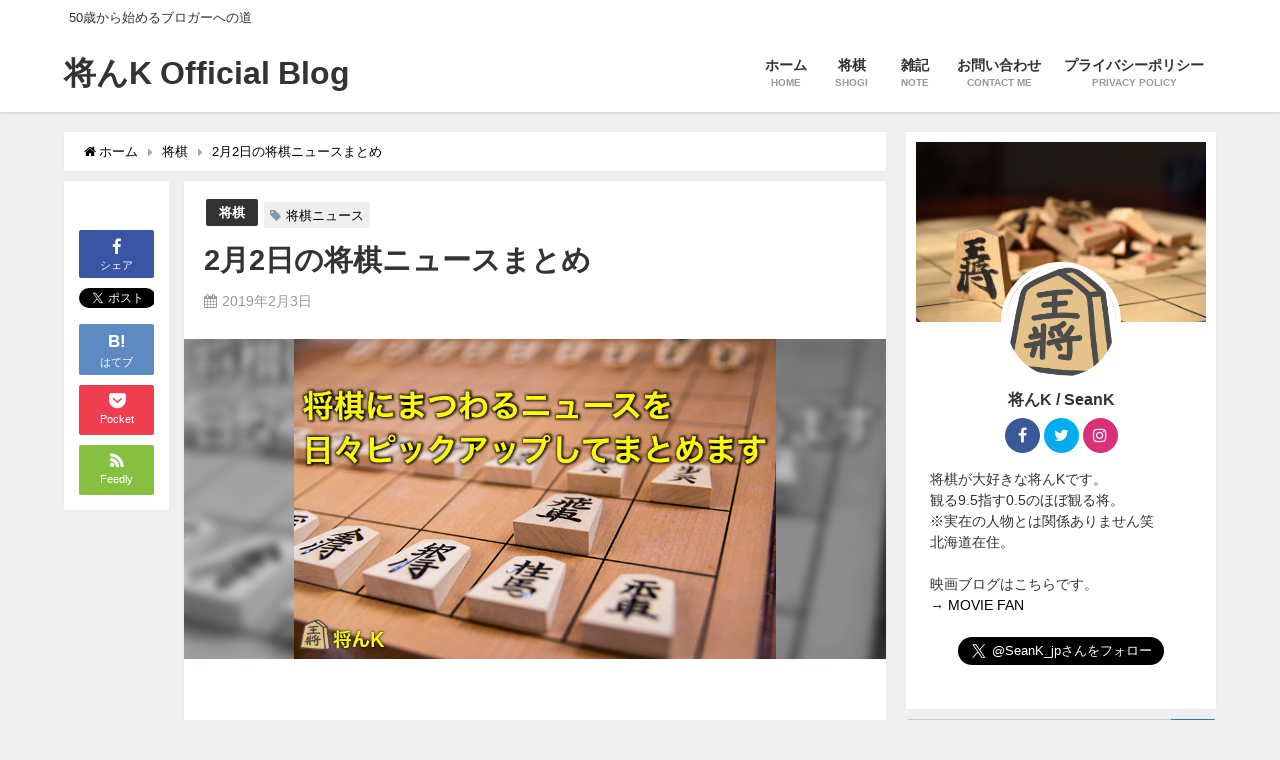

--- FILE ---
content_type: text/html; charset=UTF-8
request_url: https://seank.info/shogi-news-20190202/
body_size: 19038
content:
<!DOCTYPE html>
<html lang="ja">
<head>
<meta charset="utf-8">
<meta http-equiv="X-UA-Compatible" content="IE=edge">
<meta name="viewport" content="width=device-width, initial-scale=1" />
<title>2月2日の将棋ニュースまとめ</title>
<meta name="description" content="昨日の私のツイートから将棋にまつわるニュースをピックアップするコーナー。昨日は棋王戦五番勝負第1局があり、渡辺棋王が挑戦者の広瀬竜王に勝ちまして7連覇に向けて先勝しました。 後手番だったんですけどね。">
<meta name="robots" content="archive, follow, index">
<!-- Diver OGP -->
<meta property="og:locale" content="ja_JP" />
<meta property="og:title" content="2月2日の将棋ニュースまとめ" />
<meta property="og:description" content="昨日の私のツイートから将棋にまつわるニュースをピックアップするコーナー。昨日は棋王戦五番勝負第1局があり、渡辺棋王が挑戦者の広瀬竜王に勝ちまして7連覇に向けて先勝しました。 後手番だったんですけどね。" />
<meta property="og:type" content="article" />
<meta property="og:url" content="https://seank.info/shogi-news-20190202/" />
<meta property="og:image" content="https://seank.info/wp-content/uploads/2018/12/shogi001-e1549325939398.jpg" />
<meta property="og:site_name" content="将んK Official Blog" />
<meta name="twitter:card" content="summary" />
<meta name="twitter:site" content="Seank_jp" />
<meta name="twitter:title" content="2月2日の将棋ニュースまとめ" />
<meta name="twitter:url" content="https://seank.info/shogi-news-20190202/" />
<meta name="twitter:description" content="昨日の私のツイートから将棋にまつわるニュースをピックアップするコーナー。昨日は棋王戦五番勝負第1局があり、渡辺棋王が挑戦者の広瀬竜王に勝ちまして7連覇に向けて先勝しました。 後手番だったんですけどね。" />
<meta name="twitter:image" content="https://seank.info/wp-content/uploads/2018/12/shogi001-e1549325939398.jpg" />
<meta property="fb:admins" content="">
<meta property="fb:app_id" content="">
<!-- / Diver OGP -->
<link rel="canonical" href="https://seank.info/shogi-news-20190202/">
<link rel="shortcut icon" href="">
<!--[if IE]>
		<link rel="shortcut icon" href="">
<![endif]-->
<link rel="apple-touch-icon" href="" />
<link rel='dns-prefetch' href='//s0.wp.com' />
<link rel='dns-prefetch' href='//cdnjs.cloudflare.com' />
<link rel='dns-prefetch' href='//s.w.org' />
<link rel="alternate" type="application/rss+xml" title="将んK Official Blog &raquo; フィード" href="https://seank.info/feed/" />
<link rel="alternate" type="application/rss+xml" title="将んK Official Blog &raquo; コメントフィード" href="https://seank.info/comments/feed/" />
<link rel="alternate" type="application/rss+xml" title="将んK Official Blog &raquo; 2月2日の将棋ニュースまとめ のコメントのフィード" href="https://seank.info/shogi-news-20190202/feed/" />
<link rel='stylesheet'   href='https://seank.info/wp-includes/css/dist/block-library/style.min.css?ver=4.6.41'  media='all'>
<link rel='stylesheet'   href='https://seank.info/wp-content/plugins/contact-form-7/includes/css/styles.css?ver=4.6.41'  media='all'>
<link rel='stylesheet'   href='//seank.info/wp-content/uploads/pz-linkcard/style.css?ver=5.1.21'  media='all'>
<link rel='stylesheet'   href='https://seank.info/wp-content/plugins/table-of-contents-plus/screen.min.css?ver=4.6.41'  media='all'>
<link rel='stylesheet'   href='https://seank.info/wp-content/themes/diver/style.min.css?ver=4.6.41'  media='all'>
<link rel='stylesheet'   href='https://cdnjs.cloudflare.com/ajax/libs/Swiper/4.4.6/css/swiper.min.css'  media='all'>
<link rel='stylesheet'   href='https://cdnjs.cloudflare.com/ajax/libs/jquery.mb.YTPlayer/3.2.1/css/jquery.mb.YTPlayer.min.css'  media='all'>
<link rel='stylesheet'   href='https://seank.info/wp-includes/css/dashicons.min.css?ver=4.6.41'  media='all'>
<link rel='stylesheet'   href='https://seank.info/wp-includes/js/thickbox/thickbox.css?ver=4.6.41'  media='all'>
<link rel='stylesheet'   href='https://seank.info/wp-content/plugins/amazonjs/css/amazonjs.css?ver=4.6.41'  media='all'>
<link rel='stylesheet'   href='https://seank.info/wp-content/plugins/easy-fancybox/css/jquery.fancybox.1.3.23.min.css?ver=4.6.41'  media='screen'>
<link rel='stylesheet'   href='https://seank.info/wp-content/plugins/youtube-embed-plus/styles/ytprefs.min.css?ver=4.6.41'  media='all'>
<style id='__EPYT__style-inline-css' type='text/css'>

                .epyt-gallery-thumb {
                        width: 33.333%;
                }
                
</style>
<link rel='stylesheet'   href='https://seank.info/wp-content/plugins/jetpack/css/jetpack.css?ver=4.6.41'  media='all'>
<script src='https://seank.info/wp-includes/js/jquery/jquery.js?ver=4.6.41'></script>
<script src='https://seank.info/wp-includes/js/jquery/jquery-migrate.min.js?ver=4.6.41'></script>
<script type='text/javascript'>
/* <![CDATA[ */
var _EPYT_ = {"ajaxurl":"https:\/\/seank.info\/wp-admin\/admin-ajax.php","security":"2cafe95cd5","gallery_scrolloffset":"20","eppathtoscripts":"https:\/\/seank.info\/wp-content\/plugins\/youtube-embed-plus\/scripts\/","eppath":"https:\/\/seank.info\/wp-content\/plugins\/youtube-embed-plus\/","epresponsiveselector":"[\"iframe.__youtube_prefs_widget__\"]","epdovol":"1","version":"13.0.1","evselector":"iframe.__youtube_prefs__[src], iframe[src*=\"youtube.com\/embed\/\"], iframe[src*=\"youtube-nocookie.com\/embed\/\"]","ajax_compat":"","ytapi_load":"light","stopMobileBuffer":"1","vi_active":"","vi_js_posttypes":[]};
/* ]]> */
</script>
<script src='https://seank.info/wp-content/plugins/youtube-embed-plus/scripts/ytprefs.min.js?ver=4.6.41'></script>
<link rel="EditURI" type="application/rsd+xml" title="RSD" href="https://seank.info/xmlrpc.php?rsd" />
<link rel="wlwmanifest" type="application/wlwmanifest+xml" href="https://seank.info/wp-includes/wlwmanifest.xml" /> 
<meta name="generator" content="WordPress 5.1.21" />
<link rel='shortlink' href='https://wp.me/pawhlE-db' />

<link rel='dns-prefetch' href='//v0.wordpress.com'/>
<style type='text/css'>img#wpstats{display:none}</style><script type="application/ld+json">{
              "@context" : "http://schema.org",
              "@type" : "Article",
              "mainEntityOfPage":{ 
                    "@type":"WebPage", 
                    "@id":"https://seank.info/shogi-news-20190202/" 
                  }, 
              "headline" : "2月2日の将棋ニュースまとめ",
              "author" : {
                   "@type" : "Person",
                   "name" : "SeanK"
                   },
              "datePublished" : "2019-02-03T07:53:48+0900",
              "dateModified" : "2019-02-05T07:36:22+0900",
              "image" : {
                   "@type" : "ImageObject",
                   "url" : "https://seank.info/wp-content/uploads/2018/12/shogi001-e1549325939398.jpg",
                   "width" : "728",
                   "height" : "484"
                   },
              "articleSection" : "将棋",
              "url" : "https://seank.info/shogi-news-20190202/",
              "publisher" : {
                   "@type" : "Organization",
                   "name" : "将んK Official Blog",
              "logo" : {
                   "@type" : "ImageObject",
                   "url" : "https://seank.info/wp-content/themes/diver/images/logo.png"}
              },
              "description" : "昨日の私のツイートから将棋にまつわるニュースをピックアップするコーナー。昨日は棋王戦五番勝負第1局があり、渡辺棋王が挑戦者の広瀬竜王に勝ちまして7連覇に向けて先勝しました。 後手番だったんですけどね。"
              }</script><style>#onlynav ul ul,#nav_fixed #nav ul ul,.header-logo #nav ul ul{visibility:hidden;opacity:0;transition:.2s ease-in-out;transform:translateY(10px)}#onlynav ul ul ul,#nav_fixed #nav ul ul ul,.header-logo #nav ul ul ul{transform:translateX(-20px) translateY(0)}#onlynav ul li:hover>ul,#nav_fixed #nav ul li:hover>ul,.header-logo #nav ul li:hover>ul{visibility:visible;opacity:1;transform:translateY(0)}#onlynav ul ul li:hover>ul,#nav_fixed #nav ul ul li:hover>ul,.header-logo #nav ul ul li:hover>ul{transform:translateX(0) translateY(0)}</style><style>body{background:#efefef;color:#333}.header-wrap,#header ul.sub-menu,#header ul.children,#scrollnav,.description_sp{background:#fff;color:#333}.header-wrap a,#scrollnav a,div.logo_title{color:#333}.drawer-nav-btn span{background-color:#333}.drawer-nav-btn:before,.drawer-nav-btn:after{border-color:#333}#scrollnav ul li a{background:#f3f3f3;color:#333}.header-wrap,#header ul.sub-menu,#header ul.children,#scrollnav,.description_sp,.post-box-contents,#main-wrap #pickup_posts_container img,.hentry,#single-main .post-sub,.navigation,.single_thumbnail,.in_loop,#breadcrumb,.pickup-cat-list,.maintop-widget,.mainbottom-widget,#share_plz,.sticky-post-box,.catpage_content_wrap,.cat-post-main,#sidebar .widget,#onlynav,#onlynav ul ul,#bigfooter,#footer,#nav_fixed.fixed,#nav_fixed #nav ul ul,.header_small_menu,.content,#footer_sticky_menu,.footermenu_col,a.page-numbers,#scrollnav{background:#fff;color:#333}#onlynav ul li a{color:#333}.pagination .current{background:#abccdc;color:#fff}</style><style>.grid_post_thumbnail{height:170px}.post_thumbnail{height:180px}@media screen and (min-width:1201px){#main-wrap,.header-wrap .header-logo,.header_small_content,.bigfooter_wrap,.footer_content,.containerwidget{width:90}}@media screen and (max-width:1200px){#main-wrap,.header-wrap .header-logo,.header_small_content,.bigfooter_wrap,.footer_content,.containerwidget{width:96}}@media screen and (max-width:768px){#main-wrap,.header-wrap .header-logo,.header_small_content,.bigfooter_wrap,.footer_content,.containerwidget{width:100%}}@media screen and (min-width:960px){#sidebar{width:310px}}@media screen and (max-width:767px){.grid_post_thumbnail{height:160px}.post_thumbnail{height:130px}}@media screen and (max-width:599px){.grid_post_thumbnail{height:100px}.post_thumbnail{height:70px}}</style><style>@media screen and (min-width:1201px){#main-wrap{width:90}}@media screen and (max-width:1200px){#main-wrap{width:96}}</style>
<!-- Jetpack Open Graph Tags -->
<meta property="og:type" content="article" />
<meta property="og:title" content="2月2日の将棋ニュースまとめ" />
<meta property="og:url" content="https://seank.info/shogi-news-20190202/" />
<meta property="og:description" content="昨日の私のツイートから将棋にまつわるニュースをピックアップするコーナー。昨日は棋王戦五番勝負第1局があり、渡辺&hellip;" />
<meta property="article:published_time" content="2019-02-02T22:53:48+00:00" />
<meta property="article:modified_time" content="2019-02-04T22:36:22+00:00" />
<meta property="og:site_name" content="将んK Official Blog" />
<meta property="og:image" content="https://seank.info/wp-content/uploads/2018/12/shogi001-e1549325939398.jpg" />
<meta property="og:image:width" content="728" />
<meta property="og:image:height" content="484" />
<meta property="og:locale" content="ja_JP" />
<meta name="twitter:creator" content="@SeanK_jp" />
<meta name="twitter:text:title" content="2月2日の将棋ニュースまとめ" />
<meta name="twitter:image" content="https://seank.info/wp-content/uploads/2018/12/shogi001-e1549325939398.jpg?w=640" />
<meta name="twitter:card" content="summary_large_image" />

<!-- End Jetpack Open Graph Tags -->
<link rel="icon" href="https://seank.info/wp-content/uploads/2018/12/shogi-100x100.jpg" sizes="32x32" />
<link rel="icon" href="https://seank.info/wp-content/uploads/2018/12/shogi.jpg" sizes="192x192" />
<link rel="apple-touch-icon-precomposed" href="https://seank.info/wp-content/uploads/2018/12/shogi.jpg" />
<meta name="msapplication-TileImage" content="https://seank.info/wp-content/uploads/2018/12/shogi.jpg" />


<script src="https://apis.google.com/js/platform.js" async defer></script>
<script async src="//pagead2.googlesyndication.com/pagead/js/adsbygoogle.js"></script>
<script src="https://b.st-hatena.com/js/bookmark_button.js" charset="utf-8" async="async"></script>
<script>
window.___gcfg = {lang: 'ja'};
(function() {
var po = document.createElement('script'); po.type = 'text/javascript'; po.async = true;
po.src = 'https://apis.google.com/js/plusone.js';
var s = document.getElementsByTagName('script')[0]; s.parentNode.insertBefore(po, s);
})();
</script>

		<script>
		(function(i,s,o,g,r,a,m){i['GoogleAnalyticsObject']=r;i[r]=i[r]||function(){(i[r].q=i[r].q||[]).push(arguments)},i[r].l=1*new Date();a=s.createElement(o),m=s.getElementsByTagName(o)[0];a.async=1;a.src=g;m.parentNode.insertBefore(a,m)})(window,document,'script','//www.google-analytics.com/analytics.js','ga');ga('create',"UA-132347158-2",'auto');ga('send','pageview');</script>
	
</head>
<body itemscope="itemscope" itemtype="http://schema.org/WebPage" style="background-image:url('')" class="post-template-default single single-post postid-817 single-format-standard wp-embed-responsive">

<div id="fb-root"></div>
<script>(function(d, s, id) {
  var js, fjs = d.getElementsByTagName(s)[0];
  if (d.getElementById(id)) return;
  js = d.createElement(s); js.id = id;
  js.src = "https://connect.facebook.net/ja_JP/sdk.js#xfbml=1&version=v2.12&appId=";
  fjs.parentNode.insertBefore(js, fjs);
}(document, 'script', 'facebook-jssdk'));</script>

<div id="container">
<!-- header -->
	<!-- lpページでは表示しない -->
	<div id="header" class="clearfix">
					<header class="header-wrap" role="banner" itemscope="itemscope" itemtype="http://schema.org/WPHeader">
			<div class="header_small_menu clearfix">
		<div class="header_small_content">
			<div id="description">50歳から始めるブロガーへの道</div>
			<nav class="header_small_menu_right" role="navigation" itemscope="itemscope" itemtype="http://scheme.org/SiteNavigationElement">
							</nav>
		</div>
	</div>

			<div class="header-logo clearfix">
				

				<!-- /Navigation -->
				<div id="logo">
										<a href="https://seank.info/">
													<div class="logo_title">将んK Official Blog</div>
											</a>
				</div>
									<nav id="nav" role="navigation" itemscope="itemscope" itemtype="http://scheme.org/SiteNavigationElement">
						<div class="menu-main-container"><ul id="mainnavul" class="menu"><li id="menu-item-426" class="menu-item menu-item-type-custom menu-item-object-custom menu-item-home menu-item-426"><a href="https://seank.info"><div class="menu_title">ホーム</div><div class="menu_desc">HOME</div></a></li>
<li id="menu-item-140" class="menu-item menu-item-type-taxonomy menu-item-object-category current-post-ancestor current-menu-parent current-post-parent menu-item-140"><a href="https://seank.info/category/%e5%b0%86%e6%a3%8b/"><div class="menu_title">将棋</div><div class="menu_desc">SHOGI</div></a></li>
<li id="menu-item-544" class="menu-item menu-item-type-taxonomy menu-item-object-category menu-item-544"><a href="https://seank.info/category/note/"><div class="menu_title">雑記</div><div class="menu_desc">NOTE</div></a></li>
<li id="menu-item-305" class="menu-item menu-item-type-post_type menu-item-object-page menu-item-305"><a href="https://seank.info/contact/"><div class="menu_title">お問い合わせ</div><div class="menu_desc">CONTACT ME</div></a></li>
<li id="menu-item-393" class="menu-item menu-item-type-post_type menu-item-object-page menu-item-393"><a href="https://seank.info/privacy-policy/"><div class="menu_title">プライバシーポリシー</div><div class="menu_desc">PRIVACY POLICY</div></a></li>
</ul></div>					</nav>
							</div>
		</header>
		<nav id="scrollnav" class="inline-nospace" role="navigation" itemscope="itemscope" itemtype="http://scheme.org/SiteNavigationElement">
			<div class="menu-main-container"><ul id="scroll-menu"><li class="menu-item menu-item-type-custom menu-item-object-custom menu-item-home menu-item-426"><a href="https://seank.info"><div class="menu_title">ホーム</div><div class="menu_desc">HOME</div></a></li>
<li class="menu-item menu-item-type-taxonomy menu-item-object-category current-post-ancestor current-menu-parent current-post-parent menu-item-140"><a href="https://seank.info/category/%e5%b0%86%e6%a3%8b/"><div class="menu_title">将棋</div><div class="menu_desc">SHOGI</div></a></li>
<li class="menu-item menu-item-type-taxonomy menu-item-object-category menu-item-544"><a href="https://seank.info/category/note/"><div class="menu_title">雑記</div><div class="menu_desc">NOTE</div></a></li>
<li class="menu-item menu-item-type-post_type menu-item-object-page menu-item-305"><a href="https://seank.info/contact/"><div class="menu_title">お問い合わせ</div><div class="menu_desc">CONTACT ME</div></a></li>
<li class="menu-item menu-item-type-post_type menu-item-object-page menu-item-393"><a href="https://seank.info/privacy-policy/"><div class="menu_title">プライバシーポリシー</div><div class="menu_desc">PRIVACY POLICY</div></a></li>
</ul></div>		</nav>
		
		<div id="nav_fixed">
		<div class="header-logo clearfix">
			<!-- Navigation -->
			

			<!-- /Navigation -->
			<div class="logo clearfix">
				<a href="https://seank.info/">
											<div class="logo_title">将んK Official Blog</div>
									</a>
			</div>
					<nav id="nav" role="navigation" itemscope="itemscope" itemtype="http://scheme.org/SiteNavigationElement">
				<div class="menu-main-container"><ul id="fixnavul" class="menu"><li class="menu-item menu-item-type-custom menu-item-object-custom menu-item-home menu-item-426"><a href="https://seank.info"><div class="menu_title">ホーム</div><div class="menu_desc">HOME</div></a></li>
<li class="menu-item menu-item-type-taxonomy menu-item-object-category current-post-ancestor current-menu-parent current-post-parent menu-item-140"><a href="https://seank.info/category/%e5%b0%86%e6%a3%8b/"><div class="menu_title">将棋</div><div class="menu_desc">SHOGI</div></a></li>
<li class="menu-item menu-item-type-taxonomy menu-item-object-category menu-item-544"><a href="https://seank.info/category/note/"><div class="menu_title">雑記</div><div class="menu_desc">NOTE</div></a></li>
<li class="menu-item menu-item-type-post_type menu-item-object-page menu-item-305"><a href="https://seank.info/contact/"><div class="menu_title">お問い合わせ</div><div class="menu_desc">CONTACT ME</div></a></li>
<li class="menu-item menu-item-type-post_type menu-item-object-page menu-item-393"><a href="https://seank.info/privacy-policy/"><div class="menu_title">プライバシーポリシー</div><div class="menu_desc">PRIVACY POLICY</div></a></li>
</ul></div>			</nav>
				</div>
	</div>
							</div>
	<div class="d_sp">
		</div>
	
	<div id="main-wrap">
	<!-- main -->
		
	<main id="single-main"  style="float:left;margin-right:-330px;padding-right:330px;" role="main">
									<!-- パンくず -->
				<ul id="breadcrumb" itemscope itemtype="http://schema.org/BreadcrumbList">
<li itemprop="itemListElement" itemscope itemtype="http://schema.org/ListItem"><a href="https://seank.info" itemprop="item"><span itemprop="name"><i class="fa fa-home" aria-hidden="true"></i> ホーム</span></a><meta itemprop="position" content="1" /></li><li itemprop="itemListElement" itemscope itemtype="http://schema.org/ListItem"><a href="https://seank.info/category/%e5%b0%86%e6%a3%8b/" itemprop="item"><span itemprop="name">将棋</span></a><meta itemprop="position" content="2" /></li><li class="breadcrumb-title" itemprop="itemListElement" itemscope itemtype="http://schema.org/ListItem"><a href="https://seank.info/shogi-news-20190202/" itemprop="item"><span itemprop="name">2月2日の将棋ニュースまとめ</span></a><meta itemprop="position" content="3" /></li></ul> 
				<div id="content_area" class="fadeIn animated">
					<div id="share_plz" style="float: left ">

	
		<div class="fb-like share_sns" data-href="https%3A%2F%2Fseank.info%2Fshogi-news-20190202%2F" data-layout="box_count" data-action="like" data-show-faces="true" data-share="false"></div>

		<div class="share-fb share_sns">
		<a href="http://www.facebook.com/share.php?u=https%3A%2F%2Fseank.info%2Fshogi-news-20190202%2F" onclick="window.open(this.href,'FBwindow','width=650,height=450,menubar=no,toolbar=no,scrollbars=yes');return false;" title="Facebookでシェア"><i class="fa fa-facebook" style="font-size:1.5em;padding-top: 4px;"></i><br>シェア
				</a>
		</div>
	
			<div class="sc-tw share_sns"><a data-url="https%3A%2F%2Fseank.info%2Fshogi-news-20190202%2F" href="http://twitter.com/share?text=2月2日の将棋ニュースまとめ&url=https%3A%2F%2Fseank.info%2Fshogi-news-20190202%2F" class="twitter-share-button" data-lang="ja" data-count="vertical" data-dnt="true" target="_blank"><svg viewBox="0 0 16 16" xmlns="http://www.w3.org/2000/svg" fill-rule="evenodd" clip-rule="evenodd" stroke-linejoin="round" stroke-miterlimit="1.414"><path d="M16 3.038c-.59.26-1.22.437-1.885.517.677-.407 1.198-1.05 1.443-1.816-.634.375-1.337.648-2.085.795-.598-.638-1.45-1.036-2.396-1.036-1.812 0-3.282 1.468-3.282 3.28 0 .258.03.51.085.75C5.152 5.39 2.733 4.084 1.114 2.1.83 2.583.67 3.147.67 3.75c0 1.14.58 2.143 1.46 2.732-.538-.017-1.045-.165-1.487-.41v.04c0 1.59 1.13 2.918 2.633 3.22-.276.074-.566.114-.865.114-.21 0-.416-.02-.617-.058.418 1.304 1.63 2.253 3.067 2.28-1.124.88-2.54 1.404-4.077 1.404-.265 0-.526-.015-.783-.045 1.453.93 3.178 1.474 5.032 1.474 6.038 0 9.34-5 9.34-9.338 0-.143-.004-.284-.01-.425.64-.463 1.198-1.04 1.638-1.7z" fill="#fff" fill-rule="nonzero"></path></svg><span>Tweet</span>
				</a></div>

	
	
			<div class="share-hatebu share_sns">       
		<a href="http://b.hatena.ne.jp/add?mode=confirm&url=https%3A%2F%2Fseank.info%2Fshogi-news-20190202%2F&title=2%E6%9C%882%E6%97%A5%E3%81%AE%E5%B0%86%E6%A3%8B%E3%83%8B%E3%83%A5%E3%83%BC%E3%82%B9%E3%81%BE%E3%81%A8%E3%82%81" onclick="window.open(this.href, 'HBwindow', 'width=600, height=400, menubar=no, toolbar=no, scrollbars=yes'); return false;" target="_blank"><div style="font-weight: bold;font-size: 1.5em">B!</div><span class="text">はてブ</span></a>
		</div>
	
			<div class="share-pocket share_sns">
		<a href="http://getpocket.com/edit?url=https%3A%2F%2Fseank.info%2Fshogi-news-20190202%2F&title=2月2日の将棋ニュースまとめ" onclick="window.open(this.href, 'FBwindow', 'width=550, height=350, menubar=no, toolbar=no, scrollbars=yes'); return false;"><i class="fa fa-get-pocket" style="font-weight: bold;font-size: 1.5em"></i><span class="text">Pocket</span>
					</a></div>
	
				<div class="share-feedly share_sns">
		<a href="https://feedly.com/i/subscription/feed%2Fhttps%3A%2F%2Fseank.info%2Ffeed" target="_blank"><i class="fa fa-rss" aria-hidden="true" style="font-weight: bold;font-size: 1.5em"></i><span class="text">Feedly</span>
				</a></div>
	</div>
					<article id="post-817" class="post-817 post type-post status-publish format-standard has-post-thumbnail hentry category-5 tag-8"  style="margin-left: 120px">
						<header>
							<div class="post-meta clearfix">
								<div class="cat-tag">
																			<div class="single-post-category" style="background:"><a href="https://seank.info/category/%e5%b0%86%e6%a3%8b/" rel="category tag">将棋</a></div>
																		<div class="tag"><a href="https://seank.info/tag/%e5%b0%86%e6%a3%8b%e3%83%8b%e3%83%a5%e3%83%bc%e3%82%b9/" rel="tag">将棋ニュース</a></div>								</div>

								<h1 class="single-post-title entry-title">2月2日の将棋ニュースまとめ</h1>
								<div class="post-meta-bottom">
																	<time class="single-post-date published updated" datetime="2019-02-03"><i class="fa fa-calendar" aria-hidden="true"></i>2019年2月3日</time>
																								
								</div>
															</div>
							
																								<figure class="single_thumbnail" style="background-image:url(https://seank.info/wp-content/uploads/2018/12/shogi001-e1549325939398-300x199.jpg)">
										<img src="https://seank.info/wp-content/uploads/2018/12/shogi001-e1549325939398.jpg" alt="">									</figure>
							
							



													</header>
						<section class="single-post-main">
								<script async src="//pagead2.googlesyndication.com/pagead/js/adsbygoogle.js"></script>
<!-- 投稿内上部-リンク広告 -->
<ins class="adsbygoogle"
     style="display:block"
     data-ad-client="ca-pub-7882110576742970"
     data-ad-slot="5050223923"
     data-ad-format="link"
     data-full-width-responsive="true"></ins>
<script>
(adsbygoogle = window.adsbygoogle || []).push({});
</script>

								<div class="content">
																<h3>昨日の私のツイートから将棋にまつわるニュースをピックアップするコーナー。</h3>
<p>昨日は棋王戦五番勝負第1局があり、渡辺棋王が挑戦者の広瀬竜王に勝ちまして7連覇に向けて先勝しました。</p>
<p>後手番だったんですけどね。強かったです相変わらず。</p>
<p>先日、叡王戦で菅井七段に負けたのが不思議ですね。連勝疲れでしょうか。</p>
<blockquote class="twitter-tweet">
<p lang="ja" dir="ltr">憑き物？　宗教？　あらがえない将棋の魅力 - (1/2)｜ニフティニュース <a href="https://t.co/YVrS9GWcc3">https://t.co/YVrS9GWcc3</a></p>
<p>&mdash; 将んK (@SeanK_jp) <a href="https://twitter.com/SeanK_jp/status/1091567675996758016?ref_src=twsrc%5Etfw">February 2, 2019</a></p></blockquote>
<p> <script async src="https://platform.twitter.com/widgets.js" charset="utf-8"></script></p>
<blockquote class="twitter-tweet">
<p lang="ja" dir="ltr">玉木宏主演、将棋界が舞台の『盤上のアルファ』がスタート！恋人役は比嘉愛未 <a href="https://t.co/pTzSqI0jIN">https://t.co/pTzSqI0jIN</a> <a href="https://twitter.com/hashtag/%E3%83%9E%E3%82%A4%E3%83%8A%E3%83%93%E3%83%8B%E3%83%A5%E3%83%BC%E3%82%B9?src=hash&amp;ref_src=twsrc%5Etfw">#マイナビニュース</a></p>
<p>&mdash; 将んK (@SeanK_jp) <a href="https://twitter.com/SeanK_jp/status/1091572463308201985?ref_src=twsrc%5Etfw">February 2, 2019</a></p></blockquote>
<p> <script async src="https://platform.twitter.com/widgets.js" charset="utf-8"></script></p>
<blockquote class="twitter-tweet">
<p lang="ja" dir="ltr">渡辺明棋王、広瀬章人竜王、先勝するのは？現在対局中／将棋・棋王戦五番勝負第1局｜AbemaTIMES <a href="https://t.co/YbR38KwRnp">https://t.co/YbR38KwRnp</a> <a href="https://twitter.com/hashtag/AbemaTV?src=hash&amp;ref_src=twsrc%5Etfw">#AbemaTV</a></p>
<p>&mdash; 将んK (@SeanK_jp) <a href="https://twitter.com/SeanK_jp/status/1091591746641846272?ref_src=twsrc%5Etfw">February 2, 2019</a></p></blockquote>
<p> <script async src="https://platform.twitter.com/widgets.js" charset="utf-8"></script></p>
<blockquote class="twitter-tweet">
<p lang="ja" dir="ltr">師の夢胸に 粘りの一手　将棋棋士の杉本昌隆さん: 日本経済新聞 <a href="https://t.co/bNIg14Dliq">https://t.co/bNIg14Dliq</a></p>
<p>&mdash; 将んK (@SeanK_jp) <a href="https://twitter.com/SeanK_jp/status/1091591916108402688?ref_src=twsrc%5Etfw">February 2, 2019</a></p></blockquote>
<p> <script async src="https://platform.twitter.com/widgets.js" charset="utf-8"></script></p>
<blockquote class="twitter-tweet">
<p lang="ja" dir="ltr">将棋、渡辺棋王が先勝　棋王戦第1局、金沢市で（共同通信） - Yahoo!ニュース <a href="https://t.co/HI27njCDVQ">https://t.co/HI27njCDVQ</a> <a href="https://twitter.com/YahooNewsTopics?ref_src=twsrc%5Etfw">@YahooNewsTopics</a></p>
<p>&mdash; 将んK (@SeanK_jp) <a href="https://twitter.com/SeanK_jp/status/1091662839645757440?ref_src=twsrc%5Etfw">February 2, 2019</a></p></blockquote>
<p> <script async src="https://platform.twitter.com/widgets.js" charset="utf-8"></script></p>
<blockquote class="twitter-tweet">
<p lang="ja" dir="ltr">渡辺棋王が先勝　将棋の棋王戦第1局: 日本経済新聞 <a href="https://t.co/pIWMgzwOjS">https://t.co/pIWMgzwOjS</a></p>
<p>&mdash; 将んK (@SeanK_jp) <a href="https://twitter.com/SeanK_jp/status/1091662997527785478?ref_src=twsrc%5Etfw">February 2, 2019</a></p></blockquote>
<p> <script async src="https://platform.twitter.com/widgets.js" charset="utf-8"></script></p>
<blockquote class="twitter-tweet">
<p lang="ja" dir="ltr">渡辺棋王が７連覇に向け先勝　将棋の棋王戦第１局 <a href="https://t.co/u6Iwq27xg1">https://t.co/u6Iwq27xg1</a> <a href="https://twitter.com/Sankei_news?ref_src=twsrc%5Etfw">@Sankei_news</a>より</p>
<p>&mdash; 将んK (@SeanK_jp) <a href="https://twitter.com/SeanK_jp/status/1091663137206546432?ref_src=twsrc%5Etfw">February 2, 2019</a></p></blockquote>
<p> <script async src="https://platform.twitter.com/widgets.js" charset="utf-8"></script></p>
<blockquote class="twitter-tweet">
<p lang="ja" dir="ltr">玉野の全国高校新人将棋優勝決定　有森、菅井七段ら大盤解説： 山陽新聞デジタル｜さんデジ <a href="https://t.co/yazvLqFB1i">https://t.co/yazvLqFB1i</a></p>
<p>&mdash; 将んK (@SeanK_jp) <a href="https://twitter.com/SeanK_jp/status/1091663274142126082?ref_src=twsrc%5Etfw">February 2, 2019</a></p></blockquote>
<p> <script async src="https://platform.twitter.com/widgets.js" charset="utf-8"></script></p>
								</div>

								
								<script async src="//pagead2.googlesyndication.com/pagead/js/adsbygoogle.js"></script>
<ins class="adsbygoogle"
     style="display:block; text-align:center;"
     data-ad-layout="in-article"
     data-ad-format="fluid"
     data-ad-client="ca-pub-7882110576742970"
     data-ad-slot="8613433527"></ins>
<script>
     (adsbygoogle = window.adsbygoogle || []).push({});
</script>									<div class="bottom_ad clearfix">
																			</div>
																


<div class="share" >
			<div class="sns small c5">
			
			<!--Facebookボタン-->  
			 
			<a class="facebook" href="https://www.facebook.com/share.php?u=https%3A%2F%2Fseank.info%2Fshogi-news-20190202%2F" onclick="window.open(this.href, 'FBwindow', 'width=650, height=450, menubar=no, toolbar=no, scrollbars=yes'); return false;"><i class="fa fa-facebook"></i><span class="sns_name">Facebook</span>
						</a>
			
			<!--ツイートボタン-->
						<a class="twitter" target="blank" href="https://twitter.com/intent/tweet?url=https%3A%2F%2Fseank.info%2Fshogi-news-20190202%2F&text=2%E6%9C%882%E6%97%A5%E3%81%AE%E5%B0%86%E6%A3%8B%E3%83%8B%E3%83%A5%E3%83%BC%E3%82%B9%E3%81%BE%E3%81%A8%E3%82%81&via=SeanK_jp&tw_p=tweetbutton"><i class="fa fa-twitter"></i><span class="sns_name">Twitter</span>
						</a>
			
			<!--Google+1ボタン-->
			

			<!--はてブボタン--> 
			     
			<a class="hatebu" href="https://b.hatena.ne.jp/add?mode=confirm&url=https%3A%2F%2Fseank.info%2Fshogi-news-20190202%2F&title=2%E6%9C%882%E6%97%A5%E3%81%AE%E5%B0%86%E6%A3%8B%E3%83%8B%E3%83%A5%E3%83%BC%E3%82%B9%E3%81%BE%E3%81%A8%E3%82%81" onclick="window.open(this.href, 'HBwindow', 'width=600, height=400, menubar=no, toolbar=no, scrollbars=yes'); return false;" target="_blank"><span class="sns_name">はてブ</span>
						</a>
			

			<!--LINEボタン--> 
			
			<!--ポケットボタン-->  
			       
			<a class="pocket" href="https://getpocket.com/edit?url=https%3A%2F%2Fseank.info%2Fshogi-news-20190202%2F&title=2月2日の将棋ニュースまとめ" onclick="window.open(this.href, 'FBwindow', 'width=550, height=350, menubar=no, toolbar=no, scrollbars=yes'); return false;"><i class="fa fa-get-pocket"></i><span class="sns_name">Pocket</span>
						</a>
			
			<!--Feedlyボタン-->  
			  
			     
			<a class="feedly" href="https://feedly.com/i/subscription/feed%2Fhttps%3A%2F%2Fseank.info%2Ffeed" target="_blank"><i class="fa fa-rss"></i><span class="sns_name">Feedly</span>
						</a>
			
		</div>
	</div>
								  <div class="post_footer_author_title">この記事を書いた人</div>
  <div class="post_footer_author clearfix">
  <div class="post_footer_author_user clearfix vcard author">
    <div class="post_thum"><img alt='' src='https://secure.gravatar.com/avatar/08a9b7802e9a27c94b50124154a679c5?s=100&#038;d=mm&#038;r=g' srcset='https://secure.gravatar.com/avatar/08a9b7802e9a27c94b50124154a679c5?s=200&#038;d=mm&#038;r=g 2x' class='avatar avatar-100 photo' height='100' width='100' />          <ul class="profile_sns">
        <li><a class="facebook" href="https://www.facebook.com/shingo.kazama.96"><i class="fa fa-facebook" aria-hidden="true"></i></a></li>        <li><a class="twitter" href="https://twitter.com/SeanK_jp"><i class="fa fa-twitter" aria-hidden="true"></i></a></li>        <li><a class="instagram" href="https://www.instagram.com/seank_jp/"><i class="fa fa-instagram" aria-hidden="true"></i></a></li>      </ul>
    </div>
    <div class="post_footer_author_user_meta">
      <div class="post-author fn"><a href="https://seank.info/author/seank/">SeanK</a></div>
      <div class="post-description">将棋ファンです。観る9.5指す0.5の観る将です。
お気付きの点などがありましたら、問い合わせページ、ツイッターどちらでもお気軽に声をかけてください。
※実在の人物とは関係ありません。</div>
    </div>
  </div>
        <div class="post_footer_author_title_post">最近書いた記事</div>
    <div class="inline-nospace">
          <div class="author-post hvr-fade-post">
      <a href="https://seank.info/shogi-news-20190304/" title="3月4日の将棋ニュースまとめ" rel="bookmark">
        <figure class="author-post-thumb">
          <img src="[data-uri]" data-src="https://seank.info/wp-content/uploads/2018/12/shogi001-e1549325939398-150x150.jpg" class="lazyload" alt="3月4日の将棋ニュースまとめ">                    <div class="author-post-cat"><span style="background:">将棋</span></div>
        </figure>
        <div class="author-post-meta">
          <div class="author-post-title">3月4日の将棋ニュースまとめ</div>
        </div>
      </a>
      </div>
            <div class="author-post hvr-fade-post">
      <a href="https://seank.info/shogi-news-20190303/" title="3月3日の将棋ニュースまとめ" rel="bookmark">
        <figure class="author-post-thumb">
          <img src="[data-uri]" data-src="https://seank.info/wp-content/uploads/2018/12/shogi001-e1549325939398-150x150.jpg" class="lazyload" alt="3月3日の将棋ニュースまとめ">                    <div class="author-post-cat"><span style="background:">将棋</span></div>
        </figure>
        <div class="author-post-meta">
          <div class="author-post-title">3月3日の将棋ニュースまとめ</div>
        </div>
      </a>
      </div>
            <div class="author-post hvr-fade-post">
      <a href="https://seank.info/shogi-news-20190302/" title="3月2日の将棋ニュースまとめ" rel="bookmark">
        <figure class="author-post-thumb">
          <img src="[data-uri]" data-src="https://seank.info/wp-content/uploads/2018/12/shogi001-e1549325939398-150x150.jpg" class="lazyload" alt="3月2日の将棋ニュースまとめ">                    <div class="author-post-cat"><span style="background:">将棋</span></div>
        </figure>
        <div class="author-post-meta">
          <div class="author-post-title">3月2日の将棋ニュースまとめ</div>
        </div>
      </a>
      </div>
            <div class="author-post hvr-fade-post">
      <a href="https://seank.info/shogi-news-20190301/" title="3月1日の将棋ニュースまとめ" rel="bookmark">
        <figure class="author-post-thumb">
          <img src="[data-uri]" data-src="https://seank.info/wp-content/uploads/2018/12/shogi001-e1549325939398-150x150.jpg" class="lazyload" alt="3月1日の将棋ニュースまとめ">                    <div class="author-post-cat"><span style="background:">将棋</span></div>
        </figure>
        <div class="author-post-meta">
          <div class="author-post-title">3月1日の将棋ニュースまとめ</div>
        </div>
      </a>
      </div>
            </div>
      </div>
						</section>
						<footer class="article_footer">
							<!-- コメント -->
							<!-- comment area -->
<div id="comment-area">
	
		<div id="respond" class="comment-respond">
		<div class="respondform_title">コメントを残す <small><a rel="nofollow" id="cancel-comment-reply-link" href="/shogi-news-20190202/#respond" style="display:none;">コメントをキャンセル</a></small></div>			<form action="https://seank.info/wp-comments-post.php" method="post" id="commentform" class="comment-form">
				<p class="comment-form-comment"><label for="comment">コメント</label> <textarea id="comment" name="comment" cols="45" rows="8" maxlength="65525" required="required"></textarea></p><p class="comment-form-author"><label for="author">名前 <span class="required">*</span></label> <input id="author" name="author" type="text" value="" size="30" maxlength="245" required='required' /></p>
<p class="comment-form-email"><label for="email">メール <span class="required">*</span></label> <input id="email" name="email" type="text" value="" size="30" maxlength="100" aria-describedby="email-notes" required='required' /></p>
<p class="comment-form-url"><label for="url">サイト</label> <input id="url" name="url" type="text" value="" size="30" maxlength="200" /></p>
<p class="form-submit"><p class="comment-subscription-form"><input type="checkbox" name="subscribe_comments" id="subscribe_comments" value="subscribe" style="width: auto; -moz-appearance: checkbox; -webkit-appearance: checkbox;" /> <label class="subscribe-label" id="subscribe-label" for="subscribe_comments">新しいコメントをメールで通知</label></p><p class="comment-subscription-form"><input type="checkbox" name="subscribe_blog" id="subscribe_blog" value="subscribe" style="width: auto; -moz-appearance: checkbox; -webkit-appearance: checkbox;" /> <label class="subscribe-label" id="subscribe-blog-label" for="subscribe_blog">新しい投稿をメールで受け取る</label></p><input name="submit" type="submit" id="submit" class="submit" value="送信" /> <input type='hidden' name='comment_post_ID' value='817' id='comment_post_ID' />
<input type='hidden' name='comment_parent' id='comment_parent' value='0' />
</p>			</form>
			</div><!-- #respond -->
	</div>
<!-- /comment area -->							<!-- 関連キーワード -->
																<div class="single_title">関連キーワード</div>
									<div class="tag_area">
										<div class="tag"><a href="https://seank.info/tag/%e5%b0%86%e6%a3%8b%e3%83%8b%e3%83%a5%e3%83%bc%e3%82%b9/" rel="tag">将棋ニュース</a></div>									</div>
								
							<!-- 関連記事 -->
							<div class="single_title"><span class="cat-link"><a href="https://seank.info/category/%e5%b0%86%e6%a3%8b/" rel="category tag">将棋</a></span>の関連記事</div>
<ul class="newpost_list inline-nospace">
			<li class="post_list_wrap clearfix hvr-fade-post">
		<a class="clearfix" href="https://seank.info/shogi-news-20190304/" title="3月4日の将棋ニュースまとめ" rel="bookmark">
		<figure>
		<img src="[data-uri]" data-src="https://seank.info/wp-content/uploads/2018/12/shogi001-e1549325939398-150x150.jpg" class="lazyload" alt="3月4日の将棋ニュースまとめ">		</figure>
		<div class="meta">
		<div class="title">3月4日の将棋ニュースまとめ</div>
		<time class="date" datetime="2019-03-05">
		2019年3月5日		</time>
		</div>
		</a>
		</li>
				<li class="post_list_wrap clearfix hvr-fade-post">
		<a class="clearfix" href="https://seank.info/shogi-news-20190303/" title="3月3日の将棋ニュースまとめ" rel="bookmark">
		<figure>
		<img src="[data-uri]" data-src="https://seank.info/wp-content/uploads/2018/12/shogi001-e1549325939398-150x150.jpg" class="lazyload" alt="3月3日の将棋ニュースまとめ">		</figure>
		<div class="meta">
		<div class="title">3月3日の将棋ニュースまとめ</div>
		<time class="date" datetime="2019-03-04">
		2019年3月4日		</time>
		</div>
		</a>
		</li>
				<li class="post_list_wrap clearfix hvr-fade-post">
		<a class="clearfix" href="https://seank.info/shogi-news-20190302/" title="3月2日の将棋ニュースまとめ" rel="bookmark">
		<figure>
		<img src="[data-uri]" data-src="https://seank.info/wp-content/uploads/2018/12/shogi001-e1549325939398-150x150.jpg" class="lazyload" alt="3月2日の将棋ニュースまとめ">		</figure>
		<div class="meta">
		<div class="title">3月2日の将棋ニュースまとめ</div>
		<time class="date" datetime="2019-03-03">
		2019年3月3日		</time>
		</div>
		</a>
		</li>
				<li class="post_list_wrap clearfix hvr-fade-post">
		<a class="clearfix" href="https://seank.info/shogi-news-20190301/" title="3月1日の将棋ニュースまとめ" rel="bookmark">
		<figure>
		<img src="[data-uri]" data-src="https://seank.info/wp-content/uploads/2018/12/shogi001-e1549325939398-150x150.jpg" class="lazyload" alt="3月1日の将棋ニュースまとめ">		</figure>
		<div class="meta">
		<div class="title">3月1日の将棋ニュースまとめ</div>
		<time class="date" datetime="2019-03-02">
		2019年3月2日		</time>
		</div>
		</a>
		</li>
				<li class="post_list_wrap clearfix hvr-fade-post">
		<a class="clearfix" href="https://seank.info/shogi-news-20190228/" title="2月28日の将棋ニュースまとめ" rel="bookmark">
		<figure>
		<img src="[data-uri]" data-src="https://seank.info/wp-content/uploads/2018/12/shogi001-e1549325939398-150x150.jpg" class="lazyload" alt="2月28日の将棋ニュースまとめ">		</figure>
		<div class="meta">
		<div class="title">2月28日の将棋ニュースまとめ</div>
		<time class="date" datetime="2019-03-01">
		2019年3月1日		</time>
		</div>
		</a>
		</li>
				<li class="post_list_wrap clearfix hvr-fade-post">
		<a class="clearfix" href="https://seank.info/shogi-news-20190227/" title="2月27日の将棋ニュースまとめ" rel="bookmark">
		<figure>
		<img src="[data-uri]" data-src="https://seank.info/wp-content/uploads/2018/12/shogi001-e1549325939398-150x150.jpg" class="lazyload" alt="2月27日の将棋ニュースまとめ">		</figure>
		<div class="meta">
		<div class="title">2月27日の将棋ニュースまとめ</div>
		<time class="date" datetime="2019-02-28">
		2019年2月28日		</time>
		</div>
		</a>
		</li>
		</ul>
													</footer>
					</article>
				</div>
				<!-- CTA -->
								<!-- navigation -->
									<ul class="navigation">
						<li class="left"><a href="https://seank.info/shogi-news-20190201/" rel="prev">2月1日の将棋ニュースまとめ</a></li>						<li class="right"><a href="https://seank.info/shogi-news-20190203/" rel="next">2月3日の将棋ニュースまとめ</a></li>					</ul>
									 
  <div class="p-entry__tw-follow">
    <div class="p-entry__tw-follow__cont">
      <p class="p-entry__tw-follow__item">Twitterでフォローしよう</p>
      <a href="https://twitter.com/SeanK_jp" class="twitter-follow-button p-entry__tw-follow__item" data-show-count="false" data-size="large" data-show-screen-name="false">Follow 将んK</a>
      <script>!function(d,s,id){var js,fjs=d.getElementsByTagName(s)[0],p=/^http:/.test(d.location)?'http':'https';if(!d.getElementById(id)){js=d.createElement(s);js.id=id;js.src=p+'://platform.twitter.com/widgets.js';fjs.parentNode.insertBefore(js,fjs);}}(document, 'script', 'twitter-wjs');</script>
    </div>
  </div>
 										
<div id="pickup_posts_container" class="swiper-container">
	<ul class="swiper-wrapper">

<li class="pickup_post_list swiper-slide">
	<a class="clearfix" href="https://seank.info/mac-preview-app-text-shadow/" title="【Mac】プレビューappでテキストに影をつける方法">
	<img src="[data-uri]" data-src="https://seank.info/wp-content/uploads/2018/12/preview-app-text-shadow00-300x220.jpg" class="lazyload" alt="【Mac】プレビューappでテキストに影をつける方法">	<span class="pickup-cat" style="">雑記</span>
	 
		<div class="meta">
			<div class="pickup-title">【Mac】プレビューappでテキストに影をつける方法</div>
							<span class="pickup-dt">2018年12月23日</span>
					</div>
		</a>
</li>
<li class="pickup_post_list swiper-slide">
	<a class="clearfix" href="https://seank.info/wordpress5plgin-classic-editor/" title="【Diver】WordPress5.0に更新したらエディターが不便になった件">
	<img src="[data-uri]" data-src="https://seank.info/wp-content/uploads/2019/01/wordpress5plgin-classic-editor00-300x191.png" class="lazyload" alt="【Diver】WordPress5.0に更新したらエディターが不便になった件">	<span class="pickup-cat" style="">雑記</span>
	 
		<div class="meta">
			<div class="pickup-title">【Diver】WordPress5.0に更新したらエディターが不便になった件</div>
							<span class="pickup-dt">2019年1月3日</span>
					</div>
		</a>
</li>
<li class="pickup_post_list swiper-slide">
	<a class="clearfix" href="https://seank.info/iphone-image-copy/" title="【iPhone】写真アプリで画像を複製（コピー）する方法">
	<img src="[data-uri]" data-src="https://seank.info/wp-content/uploads/2019/01/iphone-image-copy00-300x200.jpg" class="lazyload" alt="【iPhone】写真アプリで画像を複製（コピー）する方法">	<span class="pickup-cat" style="">雑記</span>
	 
		<div class="meta">
			<div class="pickup-title">【iPhone】写真アプリで画像を複製（コピー）する方法</div>
							<span class="pickup-dt">2019年1月17日</span>
					</div>
		</a>
</li>
<li class="pickup_post_list swiper-slide">
	<a class="clearfix" href="https://seank.info/mac-saihenkan/" title="【Mac】入力確定した文字を再変換する2つの方法と応用">
	<img src="[data-uri]" data-src="https://seank.info/wp-content/uploads/2019/02/mac-saihenkan-300x225.jpg" class="lazyload" alt="【Mac】入力確定した文字を再変換する2つの方法と応用">	<span class="pickup-cat" style="">雑記</span>
	 
		<div class="meta">
			<div class="pickup-title">【Mac】入力確定した文字を再変換する2つの方法と応用</div>
							<span class="pickup-dt">2019年2月21日</span>
					</div>
		</a>
</li>
<li class="pickup_post_list swiper-slide">
	<a class="clearfix" href="https://seank.info/mac-previewapp-save/" title="【Mac】プレビューappでファイルを保存する３つの方法">
	<img src="[data-uri]" data-src="https://seank.info/wp-content/uploads/2018/12/preview-save00-300x220.jpg" class="lazyload" alt="【Mac】プレビューappでファイルを保存する３つの方法">	<span class="pickup-cat" style="">雑記</span>
	 
		<div class="meta">
			<div class="pickup-title">【Mac】プレビューappでファイルを保存する３つの方法</div>
							<span class="pickup-dt">2018年12月21日</span>
					</div>
		</a>
</li>
<li class="pickup_post_list swiper-slide">
	<a class="clearfix" href="https://seank.info/wordpress-diver-fontsize/" title="【Diver】フォントサイズ（文字サイズ）と行間を変更して見やすくする">
	<img src="[data-uri]" data-src="https://seank.info/wp-content/uploads/2019/01/wordpress-diver-fontsize-00-300x169.jpg" class="lazyload" alt="【Diver】フォントサイズ（文字サイズ）と行間を変更して見やすくする">	<span class="pickup-cat" style="">雑記</span>
	 
		<div class="meta">
			<div class="pickup-title">【Diver】フォントサイズ（文字サイズ）と行間を変更して見やすくする</div>
							<span class="pickup-dt">2019年1月18日</span>
					</div>
		</a>
</li>
<li class="pickup_post_list swiper-slide">
	<a class="clearfix" href="https://seank.info/iphone-qr-reader/" title="【iPhone】保存した画像からQRコードを読み取る方法">
	<img src="[data-uri]" data-src="https://seank.info/wp-content/uploads/2019/01/iphone-qr-reader-00-300x200.jpg" class="lazyload" alt="【iPhone】保存した画像からQRコードを読み取る方法">	<span class="pickup-cat" style="">雑記</span>
	 
		<div class="meta">
			<div class="pickup-title">【iPhone】保存した画像からQRコードを読み取る方法</div>
							<span class="pickup-dt">2019年1月19日</span>
					</div>
		</a>
</li>
<li class="pickup_post_list swiper-slide">
	<a class="clearfix" href="https://seank.info/mac-previewapp-highlight/" title="【Mac】プレビューappで画像にハイライト処理する方法">
	<img src="[data-uri]" data-src="https://seank.info/wp-content/uploads/2018/12/highlight00-300x220.jpg" class="lazyload" alt="【Mac】プレビューappで画像にハイライト処理する方法">	<span class="pickup-cat" style="">雑記</span>
	 
		<div class="meta">
			<div class="pickup-title">【Mac】プレビューappで画像にハイライト処理する方法</div>
							<span class="pickup-dt">2018年12月19日</span>
					</div>
		</a>
</li>
</ul>
    <div class="swiper-pagination"></div>
    <div class="swiper-button-prev"></div>
    <div class="swiper-button-next"></div>

</div>								<div class="post-sub">
					<!-- bigshare -->
					<!-- rabdom_posts(bottom) -->
					  <div class="single_title">おすすめの記事</div>
  <section class="recommend-post inline-nospace">
            <article role="article" class="single-recommend clearfix hvr-fade-post" style="">
          <a class="clearfix" href="https://seank.info/shogi-news-20190225/" title="2月25日の将棋ニュースまとめ" rel="bookmark">
          <figure class="recommend-thumb">
              <img src="[data-uri]" data-src="https://seank.info/wp-content/uploads/2018/12/shogi001-e1549325939398-150x150.jpg" class="lazyload" alt="2月25日の将棋ニュースまとめ">                        <div class="recommend-cat" style="background:">将棋</div>
          </figure>
          <section class="recommend-meta">
            <div class="recommend-title">
                2月25日の将棋ニュースまとめ            </div>
            <div class="recommend-desc">昨日の私のツイートから将棋にまつわるニュースをピックアップするコーナー。 昨日は王将戦七番勝負 第4局 ▲久保利明王将 − △渡辺明棋王の2...</div>
          </section>
          </a>
        </article>
              <article role="article" class="single-recommend clearfix hvr-fade-post" style="">
          <a class="clearfix" href="https://seank.info/shoginews20190116/" title="1月16日の将棋ニュースまとめ" rel="bookmark">
          <figure class="recommend-thumb">
              <img src="[data-uri]" data-src="https://seank.info/wp-content/uploads/2018/12/shogi001-e1549325939398-150x150.jpg" class="lazyload" alt="1月16日の将棋ニュースまとめ">                        <div class="recommend-cat" style="background:">将棋</div>
          </figure>
          <section class="recommend-meta">
            <div class="recommend-title">
                1月16日の将棋ニュースまとめ            </div>
            <div class="recommend-desc">昨日の私のツイートから将棋にまつわるニュースをピックアップするコーナー。 広瀬章人新竜王の就位式、藤井聡太七段も登壇 - BIGLOBEニュ...</div>
          </section>
          </a>
        </article>
              <article role="article" class="single-recommend clearfix hvr-fade-post" style="">
          <a class="clearfix" href="https://seank.info/shoginews20181205/" title="12月5日の将棋ニュースまとめ" rel="bookmark">
          <figure class="recommend-thumb">
              <img src="[data-uri]" data-src="https://seank.info/wp-content/uploads/2018/12/shogi001-e1549325939398-150x150.jpg" class="lazyload" alt="12月5日の将棋ニュースまとめ">                        <div class="recommend-cat" style="background:">将棋</div>
          </figure>
          <section class="recommend-meta">
            <div class="recommend-title">
                12月5日の将棋ニュースまとめ            </div>
            <div class="recommend-desc">昨日の私のツイートから将棋にまつわるニュースをピックアップしてまとめるコーナー。 自作PC派には親近感がわく話だったね。 →将棋の藤井聡太棋...</div>
          </section>
          </a>
        </article>
              <article role="article" class="single-recommend clearfix hvr-fade-post" style="">
          <a class="clearfix" href="https://seank.info/shogi-news-20190303/" title="3月3日の将棋ニュースまとめ" rel="bookmark">
          <figure class="recommend-thumb">
              <img src="[data-uri]" data-src="https://seank.info/wp-content/uploads/2018/12/shogi001-e1549325939398-150x150.jpg" class="lazyload" alt="3月3日の将棋ニュースまとめ">                        <div class="recommend-cat" style="background:">将棋</div>
          </figure>
          <section class="recommend-meta">
            <div class="recommend-title">
                3月3日の将棋ニュースまとめ            </div>
            <div class="recommend-desc">昨日の私のツイートから将棋にまつわるニュースをピックアップするコーナー。 羽生九段、タイトル獲得通算１００期に向け「大島紬を着て対局できるよ...</div>
          </section>
          </a>
        </article>
              <article role="article" class="single-recommend clearfix hvr-fade-post" style="">
          <a class="clearfix" href="https://seank.info/shogi-program2018-2019/" title="年末年始の将棋番組まとめ＠2018−2019" rel="bookmark">
          <figure class="recommend-thumb">
              <img src="[data-uri]" data-src="https://seank.info/wp-content/uploads/2018/12/shogi-program-2018-2019ec-150x150.jpg" class="lazyload" alt="年末年始の将棋番組まとめ＠2018−2019">                        <div class="recommend-cat" style="background:">将棋</div>
          </figure>
          <section class="recommend-meta">
            <div class="recommend-title">
                年末年始の将棋番組まとめ＠2018−2019            </div>
            <div class="recommend-desc">こんにちわ♪　将んKです。 年末年始の将棋番組をまとめてみました。 注目なのはやはり藤井聡太七段の新人王記念対局ですかね。 対局はもちろん収...</div>
          </section>
          </a>
        </article>
              <article role="article" class="single-recommend clearfix hvr-fade-post" style="">
          <a class="clearfix" href="https://seank.info/mac-saihenkan/" title="【Mac】入力確定した文字を再変換する2つの方法と応用" rel="bookmark">
          <figure class="recommend-thumb">
              <img src="[data-uri]" data-src="https://seank.info/wp-content/uploads/2019/02/mac-saihenkan-150x150.jpg" class="lazyload" alt="【Mac】入力確定した文字を再変換する2つの方法と応用">                        <div class="recommend-cat" style="background:">雑記</div>
          </figure>
          <section class="recommend-meta">
            <div class="recommend-title">
                【Mac】入力確定した文字を再変換する2つの方法と応用            </div>
            <div class="recommend-desc">こんにちわ♪ これまでMacBookシリーズを3台使ってきましたが、全てUS（英語）キーボードの将んKでございます。 みなさん、書類やブログ...</div>
          </section>
          </a>
        </article>
              <article role="article" class="single-recommend clearfix hvr-fade-post" style="">
          <a class="clearfix" href="https://seank.info/13790733/" title="【宣言】TOEIC受験勉強はじめました！" rel="bookmark">
          <figure class="recommend-thumb">
              <img src="[data-uri]" data-src="https://seank.info/wp-content/uploads/2018/09/studyenglish-150x150.jpg" class="lazyload" alt="【宣言】TOEIC受験勉強はじめました！">                        <div class="recommend-cat" style="background:">英語の勉強</div>
          </figure>
          <section class="recommend-meta">
            <div class="recommend-title">
                【宣言】TOEIC受験勉強はじめました！            </div>
            <div class="recommend-desc">こんばんは。独学でTOEICの受験勉強を始めた私です。英語って、普段から使っていないとなかなか身につかないんですよね。まあ最初からこう言っち...</div>
          </section>
          </a>
        </article>
              <article role="article" class="single-recommend clearfix hvr-fade-post" style="">
          <a class="clearfix" href="https://seank.info/shogi-news-20190228/" title="2月28日の将棋ニュースまとめ" rel="bookmark">
          <figure class="recommend-thumb">
              <img src="[data-uri]" data-src="https://seank.info/wp-content/uploads/2018/12/shogi001-e1549325939398-150x150.jpg" class="lazyload" alt="2月28日の将棋ニュースまとめ">                        <div class="recommend-cat" style="background:">将棋</div>
          </figure>
          <section class="recommend-meta">
            <div class="recommend-title">
                2月28日の将棋ニュースまとめ            </div>
            <div class="recommend-desc">昨日の私のツイートから将棋にまつわるニュースをピックアップするコーナー。 今日はいよいよA級順位戦最終局、名人戦第0局、将棋界の一番長い日、...</div>
          </section>
          </a>
        </article>
            </section>
									</div>
						</main>

	<!-- /main -->
		<!-- sidebar -->
	<div id="sidebar" style="float:right;" role="complementary">
		<div class="sidebar_content">
						        <div id="diver_widget_profile-3" class="widget widget_diver_widget_profile">                        <div class="diver_widget_profile clearfix">
                            <div class="clearfix coverimg lazyload on" data-bg="https://seank.info/wp-content/uploads/2018/12/cover-seank.jpg">
                  <img class="lazyload" src="[data-uri]" data-src="https://seank.info/wp-content/uploads/2018/12/shogi.jpg" alt="userimg" />
                </div>
                            <div class="img_meta">
                    <div class="name">将んK / SeanK</div>
                    <ul class="profile_sns">
                      <li><a class="facebook" href="https://www.facebook.com/shingo.kazama.96" target="_blank"><i class="fa fa-facebook" aria-hidden="true"></i></a></li>                      <li><a class="twitter" href="https://twitter.com/SeanK_jp" target="_blank"><i class="fa fa-twitter" aria-hidden="true"></i></a></li>                      <li><a class="instagram" href="https://www.instagram.com/seank_jp/" target="_blank"><i class="fa fa-instagram" aria-hidden="true"></i></a></li>                                          </ul>
                  </div>
              <div class="meta">
                将棋が大好きな将んKです。<br />
観る9.5指す0.5のほぼ観る将。<br />
※実在の人物とは関係ありません笑<br />
北海道在住。<br />
<br />
映画ブログはこちらです。<br />
→ <a href="https://moviefan.biz/">MOVIE FAN</a><br />
<br />
<div style="text-align:center;"><a href="https://twitter.com/SeanK_jp?ref_src=twsrc%5Etfw" class="twitter-follow-button" data-size="large" data-related="SeanK_jp" data-lang="ja" data-show-count="false">Follow @SeanK_jp</a><script async src="https://platform.twitter.com/widgets.js" charset="utf-8"></script><br />
</div><br />
              </div>
                          </div>
        </div>        <div id="search-2" class="widget widget_search"><form method="get" class="searchform" action="https://seank.info/" role="search">
	<input type="text" placeholder="検索" name="s" class="s">
	<input type="submit" class="searchsubmit" value="">
</form></div><div id="calendar-2" class="widget widget_calendar"><div id="calendar_wrap" class="calendar_wrap"><table id="wp-calendar">
	<caption>2026年1月</caption>
	<thead>
	<tr>
		<th scope="col" title="日曜日">日</th>
		<th scope="col" title="月曜日">月</th>
		<th scope="col" title="火曜日">火</th>
		<th scope="col" title="水曜日">水</th>
		<th scope="col" title="木曜日">木</th>
		<th scope="col" title="金曜日">金</th>
		<th scope="col" title="土曜日">土</th>
	</tr>
	</thead>

	<tfoot>
	<tr>
		<td colspan="3" id="prev"><a href="https://seank.info/2019/03/">&laquo; 3月</a></td>
		<td class="pad">&nbsp;</td>
		<td colspan="3" id="next" class="pad">&nbsp;</td>
	</tr>
	</tfoot>

	<tbody>
	<tr>
		<td colspan="4" class="pad">&nbsp;</td><td>1</td><td>2</td><td>3</td>
	</tr>
	<tr>
		<td>4</td><td>5</td><td>6</td><td>7</td><td>8</td><td>9</td><td>10</td>
	</tr>
	<tr>
		<td>11</td><td>12</td><td>13</td><td>14</td><td>15</td><td>16</td><td>17</td>
	</tr>
	<tr>
		<td>18</td><td>19</td><td>20</td><td>21</td><td>22</td><td id="today">23</td><td>24</td>
	</tr>
	<tr>
		<td>25</td><td>26</td><td>27</td><td>28</td><td>29</td><td>30</td><td>31</td>
	</tr>
	</tbody>
	</table></div></div>		<div id="recent-posts-2" class="widget widget_recent_entries">		<div class="widgettitle">最近の投稿</div>		<ul>
											<li>
					<a href="https://seank.info/shogi-news-20190304/">3月4日の将棋ニュースまとめ</a>
									</li>
											<li>
					<a href="https://seank.info/shogi-news-20190303/">3月3日の将棋ニュースまとめ</a>
									</li>
											<li>
					<a href="https://seank.info/shogi-news-20190302/">3月2日の将棋ニュースまとめ</a>
									</li>
											<li>
					<a href="https://seank.info/shogi-news-20190301/">3月1日の将棋ニュースまとめ</a>
									</li>
											<li>
					<a href="https://seank.info/shogi-news-20190228/">2月28日の将棋ニュースまとめ</a>
									</li>
					</ul>
		</div><div id="archives-2" class="widget widget_archive"><div class="widgettitle">アーカイブ</div>		<ul>
				<li><a href='https://seank.info/2019/03/'>2019年3月</a></li>
	<li><a href='https://seank.info/2019/02/'>2019年2月</a></li>
	<li><a href='https://seank.info/2019/01/'>2019年1月</a></li>
	<li><a href='https://seank.info/2018/12/'>2018年12月</a></li>
	<li><a href='https://seank.info/2018/11/'>2018年11月</a></li>
	<li><a href='https://seank.info/2018/09/'>2018年9月</a></li>
		</ul>
			</div>        <div class="clearfix diver_widget_adarea hid">
            <div class="diver_widget_adlabel"></div>
                            <div class="diver_ad"><script type="text/javascript">amzn_assoc_ad_type ="responsive_search_widget"; amzn_assoc_tracking_id ="seank-22"; amzn_assoc_marketplace ="amazon"; amzn_assoc_region ="JP"; amzn_assoc_placement =""; amzn_assoc_search_type = "search_widget";amzn_assoc_width ="auto"; amzn_assoc_height ="auto"; amzn_assoc_default_search_category ="VideoDownload"; amzn_assoc_default_search_key ="将棋";amzn_assoc_theme ="light"; amzn_assoc_bg_color ="FFFFFF"; </script><script src="//z-fe.amazon-adsystem.com/widgets/q?ServiceVersion=20070822&Operation=GetScript&ID=OneJS&WS=1&Marketplace=JP"></script></div>
                    </div>
        <div id="meta-3" class="widget widget_meta"><div class="widgettitle">メタ情報</div>			<ul>
						<li><a href="https://seank.info/wp-login.php">ログイン</a></li>
			<li><a href="https://seank.info/feed/">投稿の <abbr title="Really Simple Syndication">RSS</abbr></a></li>
			<li><a href="https://seank.info/comments/feed/">コメントの <abbr title="Really Simple Syndication">RSS</abbr></a></li>
			<li><a href="https://ja.wordpress.org/" title="Powered by WordPress, state-of-the-art semantic personal publishing platform.">WordPress.org</a></li>			</ul>
			</div>						<div id="fix_sidebar">
															</div>
		</div>
	</div>
	<!-- /sidebar -->

</div>
				</div>
		<!-- /container -->
		
			<!-- Big footer -->
						<!-- /Big footer -->

			<!-- footer -->
			<footer id="footer">
				<div class="footer_content clearfix">
					<nav class="footer_navi" role="navigation">
						<div class="menu-main-container"><ul id="menu-main-3" class="menu"><li class="menu-item menu-item-type-custom menu-item-object-custom menu-item-home menu-item-426"><a href="https://seank.info"><div class="menu_title">ホーム</div><div class="menu_desc">HOME</div></a></li>
<li class="menu-item menu-item-type-taxonomy menu-item-object-category current-post-ancestor current-menu-parent current-post-parent menu-item-140"><a href="https://seank.info/category/%e5%b0%86%e6%a3%8b/"><div class="menu_title">将棋</div><div class="menu_desc">SHOGI</div></a></li>
<li class="menu-item menu-item-type-taxonomy menu-item-object-category menu-item-544"><a href="https://seank.info/category/note/"><div class="menu_title">雑記</div><div class="menu_desc">NOTE</div></a></li>
<li class="menu-item menu-item-type-post_type menu-item-object-page menu-item-305"><a href="https://seank.info/contact/"><div class="menu_title">お問い合わせ</div><div class="menu_desc">CONTACT ME</div></a></li>
<li class="menu-item menu-item-type-post_type menu-item-object-page menu-item-393"><a href="https://seank.info/privacy-policy/"><div class="menu_title">プライバシーポリシー</div><div class="menu_desc">PRIVACY POLICY</div></a></li>
</ul></div>					</nav>
					<p id="copyright">将んK Official Blog All Rights Reserved.</p>
				</div>
			</footer>
			<!-- /footer -->
							<span id="page-top"><a href="#wrap"><i class="fa fa-chevron-up" aria-hidden="true"></i></a></span>
						<!-- フッターmenu -->
						<!-- フッターCTA -->
					
			<div style="display:none">
	<div class="grofile-hash-map-08a9b7802e9a27c94b50124154a679c5">
	</div>
	</div>
<style>@media screen and (max-width:599px){.grid_post-box{width:50%!important}}</style><style>.appeal_box,#share_plz,.hentry,#single-main .post-sub,#breadcrumb,#sidebar .widget,.navigation,.wrap-post-title,.pickup-cat-wrap,.maintop-widget,.mainbottom-widget,.post-box-contents,.pickup_post_list,.sticky-post-box,.p-entry__tw-follow,.p-entry__push,.catpage_content_wrap,#cta{-webkit-box-shadow:0 0 2px #ddd;-moz-box-shadow:0 0 2px #ddd;box-shadow:0 0 2px #ddd;-webkit-box-shadow:0 0 2px rgba(150,150,150,.1);-moz-box-shadow:0 0 2px rgba(150,150,150,.1);box-shadow:0 0 2px rgba(150,150,150,.1)}</style><style>.newlabel{display:inline-block;position:absolute;margin:0;text-align:center;font-size:13px;color:#fff;font-size:13px;background:#f66;top:0}.newlabel span{color:#fff;background:#f66}.pickup-cat-img .newlabel::before{content:"";top:0;left:0;border-bottom:40px solid transparent;border-left:40px solid #f66;position:absolute}.pickup-cat-img .newlabel span{font-size:11px;display:block;top:6px;transform:rotate(-45deg);left:0;position:absolute;z-index:101;background:0 0}@media screen and (max-width:768px){.newlabel span{font-size:.6em}}</style><style>.post-box-contents .newlable{top:0}.post-box-contents .newlabel::before{content:"";top:0;left:0;border-bottom:4em solid transparent;border-left:4em solid #f66;position:absolute}.post-box-contents .newlabel span{white-space:nowrap;display:block;top:8px;transform:rotate(-45deg);left:2px;position:absolute;z-index:101;background:0 0}@media screen and (max-width:768px){.post-box-contents .newlabel::before{border-bottom:3em solid transparent;border-left:3em solid #f66}.post-box-contents .newlabel span{top:7px;left:1px}}</style><style>.grid_post-box:hover .grid_post_thumbnail img,.post-box:hover .post_thumbnail img{-webkit-transform:scale(1.2);transform:scale(1.2)}</style><style>#page-top a{background:rgba(0,0,0,.6);color:#fff}</style><style>.wpp-list li:nth-child(1):after,.diver_popular_posts li:nth-child(1):after{background:rgb(255,230,88)}.wpp-list li:nth-child(2):after,.diver_popular_posts li:nth-child(2):after{background:#ccc}.wpp-list li:nth-child(3):after,.diver_popular_posts li:nth-child(3):after{background:rgba(255,121,37,.8)}.popular-posts li:after{content:counter(wpp-ranking,decimal);counter-increment:wpp-ranking}.diver_popular_posts li:after{content:counter(dpp-ranking,decimal);counter-increment:dpp-ranking}.popular-posts li:after,.diver_popular_posts li:after{line-height:1;position:absolute;padding:3px 6px;left:4px;top:4px;background:#313131;color:#fff;font-size:1em;border-radius:50%;font-weight:bold;z-index:}</style><style>h2{color:#fff}h3{color:#000;border:0}h4{color:#000}h5{color:#000}</style><style>.content h2{padding:10px 40px;background:#607d8b;margin-right:-50px;margin-left:-50px;box-shadow:0 1px 3px #777;border-radius:0}.content h2:after,.content h2:before{content:"";position:absolute;top:100%;height:0;width:0;border:5px solid transparent;border-top:5px solid #666}.content h2:after{left:0;border-right:5px solid #666}.content h2:before{right:0;border-left:5px solid #666}@media screen and (max-width:1200px){.content h2{margin-left:-25px;margin-right:-25px}}</style><style>.content h3{border-top:2px solid #000;border-bottom:2px solid #000;background:#fff;border-radius:0}</style><style>.content h4{position:relative;background:#e8e8e8;margin-bottom:20px;border-radius:3px}.content h4:after{content:"";position:absolute;top:100%;left:30px;height:0;width:0;border:10px solid transparent;border-top:10px solid #e8e8e8}</style><style>.wrap-post-title,.wrap-post-title a{color:#333}</style><style>.wrap-post-title{background:#fff;box-shadow:0 0 0 5px #fff;border:dashed 2px #000;margin:10px 5px}</style><style>.widgettitle{color:#fff}</style><style>.widgettitle{background:#000;box-shadow:0 0 0 5px #000;border:dashed 2px #eee;margin:15px -5px;margin-top:-10px}</style><style>.content{font-size:18px;line-height:1.8}.content p{padding:0 0 1.6em}.content ul,.content ol,.content table,.content dl{margin-bottom:1.6em}.content img{border:1px solid #eee}.single_thumbnail img{max-height:320px}@media screen and (max-width:768px){.content{font-size:16px}}</style><style>.diver_firstview_simple.stripe.length{background-image:linear-gradient(-90deg,transparent 25%,#fff 25%,#fff 50%,transparent 50%,transparent 75%,#fff 75%,#fff);background-size:80px 50px}.diver_firstview_simple.stripe.slant{background-image:linear-gradient(-45deg,transparent 25%,#fff 25%,#fff 50%,transparent 50%,transparent 75%,#fff 75%,#fff);background-size:50px 50px}.diver_firstview_simple.stripe.vertical{background-image:linear-gradient(0deg,transparent 25%,#fff 25%,#fff 50%,transparent 50%,transparent 75%,#fff 75%,#fff);background-size:50px 80px}.diver_firstview_simple.dot{background-image:radial-gradient(#fff 20%,transparent 0),radial-gradient(#fff 20%,transparent 0);background-position:0 0,10px 10px;background-size:20px 20px}.diver_firstview_simple.tile.length,.diver_firstview_simple.tile.vertical{background-image:linear-gradient(45deg,#fff 25%,transparent 25%,transparent 75%,#fff 75%,#fff),linear-gradient(45deg,#fff 25%,transparent 25%,transparent 75%,#fff 75%,#fff);background-position:5px 5px,40px 40px;background-size:70px 70px}.diver_firstview_simple.tile.slant{background-image:linear-gradient(45deg,#fff 25%,transparent 25%,transparent 75%,#fff 75%,#fff),linear-gradient(-45deg,#fff 25%,transparent 25%,transparent 75%,#fff 75%,#fff);background-size:50px 50px;background-position:25px}.diver_firstview_simple.grad.length{background:linear-gradient(#fff,#759ab2)}.diver_firstview_simple.grad.vertical{background:linear-gradient(-90deg,#fff,#759ab2)}.diver_firstview_simple.grad.slant{background:linear-gradient(-45deg,#fff,#759ab2)}.content a{text-decoration:underline}.single_thumbnail:before{content:'';background:inherit;-webkit-filter:grayscale(100%) blur(5px) brightness(.9);-moz-filter:grayscale(100%) blur(5px) brightness(.9);-o-filter:grayscale(100%) blur(5px) brightness(.9);-ms-filter:grayscale(100%) blur(5px) brightness(.9);filter:grayscale(100%) blur(5px) brightness(.9);position:absolute;top:-5px;left:-5px;right:-5px;bottom:-5px;z-index:-1}/****************************************

          カエレバ・ヨメレバ

		*****************************************/.cstmreba{width:98%;height:auto;margin:36px 0}.booklink-box,.kaerebalink-box,.tomarebalink-box{width:100%;background-color:#fff;overflow:hidden;box-sizing:border-box;padding:12px 8px;margin:1em 0;-webkit-box-shadow:0 0 5px rgba(0,0,0,.1);-moz-box-shadow:0 0 5px rgba(0,0,0,.1);box-shadow:0 0 5px rgba(0,0,0,.1)}.booklink-image,.kaerebalink-image,.tomarebalink-image{width:150px;float:left;margin:0 14px 0 0;text-align:center}.booklink-image a,.kaerebalink-image a,.tomarebalink-image a{width:100%;display:block}.booklink-image a img,.kaerebalink-image a img,.tomarebalink-image a img{margin:0;padding:0;text-align:center}.booklink-info,.kaerebalink-info,.tomarebalink-info{overflow:hidden;line-height:170%;color:#333}.booklink-info a,.kaerebalink-info a,.tomarebalink-info a{text-decoration:none}.booklink-name>a,.kaerebalink-name>a,.tomarebalink-name>a{border-bottom:1px dotted;color:#04c;font-size:16px}.booklink-name>a:hover,.kaerebalink-name>a:hover,.tomarebalink-name>a:hover{color:#722031}.booklink-powered-date,.kaerebalink-powered-date,.tomarebalink-powered-date{font-size:10px;line-height:150%}.booklink-powered-date a,.kaerebalink-powered-date a,.tomarebalink-powered-date a{border-bottom:1px dotted;color:#04c}.booklink-detail,.kaerebalink-detail,.tomarebalink-address{font-size:12px}.kaerebalink-link1 img,.booklink-link2 img,.tomarebalink-link1 img{display:none}.booklink-link2>div,.kaerebalink-link1>div,.tomarebalink-link1>div{float:left;width:32.33333%;margin:.5% 0;margin-right:1%}/***** ボタンデザインここから ******/.booklink-link2 a,.kaerebalink-link1 a,.tomarebalink-link1 a{width:100%;display:inline-block;text-align:center;font-size:.9em;line-height:2em;padding:3% 1%;margin:1px 0;border-radius:2px;color:#fff!important;box-shadow:0 2px 0 #ccc;background:#ccc;position:relative;transition:0s;font-weight:bold}.booklink-link2 a:hover,.kaerebalink-link1 a:hover,.tomarebalink-link1 a:hover{top:2px;box-shadow:none}.tomarebalink-link1 .shoplinkrakuten a{background:#76ae25}.tomarebalink-link1 .shoplinkjalan a{background:#ff7a15}.tomarebalink-link1 .shoplinkjtb a{background:#c81528}.tomarebalink-link1 .shoplinkknt a{background:#0b499d}.tomarebalink-link1 .shoplinkikyu a{background:#bf9500}.tomarebalink-link1 .shoplinkrurubu a{background:#006}.tomarebalink-link1 .shoplinkyahoo a{background:#f03}.kaerebalink-link1 .shoplinkyahoo a{background:#f03}.kaerebalink-link1 .shoplinkbellemaison a{background:#84be24}.kaerebalink-link1 .shoplinkcecile a{background:#8d124b}.kaerebalink-link1 .shoplinkkakakucom a{background:#314995}.booklink-link2 .shoplinkkindle a{background:#007dcd}.booklink-link2 .shoplinkrakukobo a{background:#d50000}.booklink-link2 .shoplinkbk1 a{background:#0085cd}.booklink-link2 .shoplinkehon a{background:#2a2c6d}.booklink-link2 .shoplinkkino a{background:#003e92}.booklink-link2 .shoplinktoshokan a{background:#333}.kaerebalink-link1 .shoplinkamazon a,.booklink-link2 .shoplinkamazon a{background:#FF9901}.kaerebalink-link1 .shoplinkrakuten a,.booklink-link2 .shoplinkrakuten a{background:#c20004}.kaerebalink-link1 .shoplinkseven a,.booklink-link2 .shoplinkseven a{background:#225496}/***** ボタンデザインここまで ******/.booklink-footer{clear:both}/***  解像度480px以下のスタイル ***/@media screen and (max-width:480px){.booklink-image,.kaerebalink-image,.tomarebalink-image{width:100%;float:none!important}.booklink-link2>div,.kaerebalink-link1>div,.tomarebalink-link1>div{width:49%;margin:.5%}.booklink-info,.kaerebalink-info,.tomarebalink-info{text-align:center;padding-bottom:1px}}/**** kaereba ****/</style><style>.nav_in_btn li.nav_in_btn_list_1 a{background:#fff;color:#335}.nav_in_btn li.nav_in_btn_list_2 a{background:#fff;color:#335}.nav_in_btn li.nav_in_btn_list_3 a{background:#fff;color:#335}.nav_in_btn li.nav_in_btn_list_4 a{background:#fff;color:#335}.nav_in_btn ul li{border-left:solid 1px #d4d4d4}.nav_in_btn ul li:last-child{border-right:solid 1px #d4d4d4}.d_sp .nav_in_btn ul li{width:100%}</style><link rel='stylesheet'   href='https://maxcdn.bootstrapcdn.com/font-awesome/4.7.0/css/font-awesome.min.css'  media='all'>
<link rel='stylesheet'   href='https://cdnjs.cloudflare.com/ajax/libs/lity/2.3.1/lity.min.css'  media='all'>
<link rel='stylesheet'   href='https://seank.info/wp-content/themes/diver/lib/assets/prism/prism.css?ver=4.6.41'  media='all'>
<script type='text/javascript'>
/* <![CDATA[ */
var wpcf7 = {"apiSettings":{"root":"https:\/\/seank.info\/wp-json\/contact-form-7\/v1","namespace":"contact-form-7\/v1"}};
/* ]]> */
</script>
<script src='https://seank.info/wp-content/plugins/contact-form-7/includes/js/scripts.js?ver=4.6.41'></script>
<script src='https://s0.wp.com/wp-content/js/devicepx-jetpack.js?ver=202604'></script>
<script type='text/javascript'>
/* <![CDATA[ */
var tocplus = {"smooth_scroll":"1","visibility_show":"show","visibility_hide":"hide","width":"Auto"};
/* ]]> */
</script>
<script src='https://seank.info/wp-content/plugins/table-of-contents-plus/front.min.js?ver=4.6.41'></script>
<script defer src='//cdnjs.cloudflare.com/ajax/libs/jquery.mb.YTPlayer/3.2.1/jquery.mb.YTPlayer.min.js?ver=5.1.21'></script>
<script defer src='https://seank.info/wp-content/themes/diver/lib/assets/sticky/jquery.fit-sidebar.min.js?ver=4.6.41'></script>
<script defer src='https://seank.info/wp-content/themes/diver/lib/assets/diver.min.js?ver=4.6.41'></script>
<script defer src='//cdnjs.cloudflare.com/ajax/libs/lazysizes/4.0.1/plugins/unveilhooks/ls.unveilhooks.min.js?ver=5.1.21'></script>
<script defer src='//cdnjs.cloudflare.com/ajax/libs/lazysizes/4.0.1/lazysizes.min.js?ver=5.1.21'></script>
<script src='https://cdnjs.cloudflare.com/ajax/libs/Swiper/4.4.6/js/swiper.min.js?ver=5.1.21'></script>
<script defer src='//cdnjs.cloudflare.com/ajax/libs/gsap/latest/TweenMax.min.js?ver=5.1.21'></script>
<script defer src='https://cdnjs.cloudflare.com/ajax/libs/lity/2.3.1/lity.min.js?ver=5.1.21'></script>
<script src='//cdnjs.cloudflare.com/ajax/libs/object-fit-images/3.2.3/ofi.min.js?ver=5.1.21'></script>
<script defer src='https://seank.info/wp-content/themes/diver/lib/assets/tabbar/tabbar-min.js?ver=4.6.41'></script>
<script defer src='https://seank.info/wp-content/themes/diver/lib/assets/prism/prism.js?ver=4.6.41'></script>
<script src='https://seank.info/wp-content/plugins/easy-fancybox/js/jquery.fancybox.1.3.23.min.js?ver=4.6.41'></script>
<script >
var fb_timeout, fb_opts={'overlayShow':true,'hideOnOverlayClick':true,'showCloseButton':true,'margin':20,'centerOnScroll':false,'enableEscapeButton':true,'autoScale':true };
if(typeof easy_fancybox_handler==='undefined'){
var easy_fancybox_handler=function(){
jQuery('.nofancybox,a.wp-block-file__button,a.pin-it-button,a[href*="pinterest.com/pin/create"],a[href*="facebook.com/share"],a[href*="twitter.com/share"]').addClass('nolightbox');
/* IMG */
var fb_IMG_select='a[href*=".jpg"]:not(.nolightbox,li.nolightbox>a),area[href*=".jpg"]:not(.nolightbox),a[href*=".jpeg"]:not(.nolightbox,li.nolightbox>a),area[href*=".jpeg"]:not(.nolightbox),a[href*=".png"]:not(.nolightbox,li.nolightbox>a),area[href*=".png"]:not(.nolightbox),a[href*=".webp"]:not(.nolightbox,li.nolightbox>a),area[href*=".webp"]:not(.nolightbox),a[href*=".gif"]:not(.nolightbox,li.nolightbox>a),area[href*=".gif"]:not(.nolightbox)';
jQuery(fb_IMG_select).addClass('fancybox image');
var fb_IMG_sections=jQuery('.gallery,.wp-block-gallery,.tiled-gallery');
fb_IMG_sections.each(function(){jQuery(this).find(fb_IMG_select).attr('rel','gallery-'+fb_IMG_sections.index(this));});
jQuery('a.fancybox,area.fancybox,li.fancybox a').each(function(){jQuery(this).fancybox(jQuery.extend({},fb_opts,{'transitionIn':'elastic','easingIn':'easeOutBack','transitionOut':'elastic','easingOut':'easeInBack','opacity':false,'hideOnContentClick':true,'titleShow':true,'titlePosition':'over','titleFromAlt':true,'showNavArrows':true,'enableKeyboardNav':true,'cyclic':false}))});
/* YouTube */
jQuery('a[href*="youtu.be/"],area[href*="youtu.be/"],a[href*="youtube.com/"],area[href*="youtube.com/"]').filter(function(){return this.href.match(/\/(?:youtu\.be|watch\?|embed\/)/);}).not('.nolightbox,li.nolightbox>a').addClass('fancybox-youtube');
jQuery('a.fancybox-youtube,area.fancybox-youtube,li.fancybox-youtube a').each(function(){jQuery(this).fancybox(jQuery.extend({},fb_opts,{'type':'iframe','width':640,'height':360,'keepRatio':1,'titleShow':false,'titlePosition':'float','titleFromAlt':true,'onStart':function(a,i,o){var splitOn=a[i].href.indexOf("?");var urlParms=(splitOn>-1)?a[i].href.substring(splitOn):"";o.allowfullscreen=(urlParms.indexOf("fs=0")>-1)?false:true;o.href=a[i].href.replace(/https?:\/\/(?:www\.)?youtu(?:\.be\/([^\?]+)\??|be\.com\/watch\?(.*(?=v=))v=([^&]+))(.*)/gi,"https://www.youtube.com/embed/$1$3?$2$4&autoplay=1");}}))});};
jQuery('a.fancybox-close').on('click',function(e){e.preventDefault();jQuery.fancybox.close()});
};
var easy_fancybox_auto=function(){setTimeout(function(){jQuery('#fancybox-auto').trigger('click')},1000);};
jQuery(easy_fancybox_handler);jQuery(document).on('post-load',easy_fancybox_handler);
jQuery(easy_fancybox_auto);
</script>
<script src='https://seank.info/wp-content/plugins/easy-fancybox/js/jquery.easing.1.4.1.min.js?ver=4.6.41'></script>
<script src='https://seank.info/wp-content/plugins/easy-fancybox/js/jquery.mousewheel.3.1.13.min.js?ver=4.6.41'></script>
<script src='https://seank.info/wp-content/plugins/youtube-embed-plus/scripts/fitvids.min.js?ver=4.6.41'></script>
<script type='text/javascript' src='https://stats.wp.com/e-202604.js' async='async' defer='defer'></script>
<script type='text/javascript'>
	_stq = window._stq || [];
	_stq.push([ 'view', {v:'ext',j:'1:7.0.5',blog:'155456546',post:'817',tz:'9',srv:'seank.info'} ]);
	_stq.push([ 'clickTrackerInit', '155456546', '817' ]);
</script>
		<script>!function(d,i){if(!d.getElementById(i)){var j=d.createElement("script");j.id=i;j.src="https://widgets.getpocket.com/v1/j/btn.js?v=1";var w=d.getElementById(i);d.body.appendChild(j);}}(document,"pocket-btn-js");</script>
		
		<div class="drawer-overlay"></div>
		<div class="drawer-nav"></div>

				<div id="header_search" style="background:#fff" class="lity-hide">
					</div>
			</body>
</html><style>
</style>

--- FILE ---
content_type: text/html; charset=utf-8
request_url: https://www.google.com/recaptcha/api2/aframe
body_size: 267
content:
<!DOCTYPE HTML><html><head><meta http-equiv="content-type" content="text/html; charset=UTF-8"></head><body><script nonce="qUBF2oe3NC4wvaOjNHjhqw">/** Anti-fraud and anti-abuse applications only. See google.com/recaptcha */ try{var clients={'sodar':'https://pagead2.googlesyndication.com/pagead/sodar?'};window.addEventListener("message",function(a){try{if(a.source===window.parent){var b=JSON.parse(a.data);var c=clients[b['id']];if(c){var d=document.createElement('img');d.src=c+b['params']+'&rc='+(localStorage.getItem("rc::a")?sessionStorage.getItem("rc::b"):"");window.document.body.appendChild(d);sessionStorage.setItem("rc::e",parseInt(sessionStorage.getItem("rc::e")||0)+1);localStorage.setItem("rc::h",'1769142681246');}}}catch(b){}});window.parent.postMessage("_grecaptcha_ready", "*");}catch(b){}</script></body></html>

--- FILE ---
content_type: text/plain
request_url: https://www.google-analytics.com/j/collect?v=1&_v=j102&a=1734255642&t=pageview&_s=1&dl=https%3A%2F%2Fseank.info%2Fshogi-news-20190202%2F&ul=en-us%40posix&dt=2%E6%9C%882%E6%97%A5%E3%81%AE%E5%B0%86%E6%A3%8B%E3%83%8B%E3%83%A5%E3%83%BC%E3%82%B9%E3%81%BE%E3%81%A8%E3%82%81&sr=1280x720&vp=1280x720&_u=IEBAAEABAAAAACAAI~&jid=157373272&gjid=515735521&cid=658113593.1769142678&tid=UA-132347158-2&_gid=1304509819.1769142678&_r=1&_slc=1&z=1804890593
body_size: -449
content:
2,cG-QC6HDYWE8B